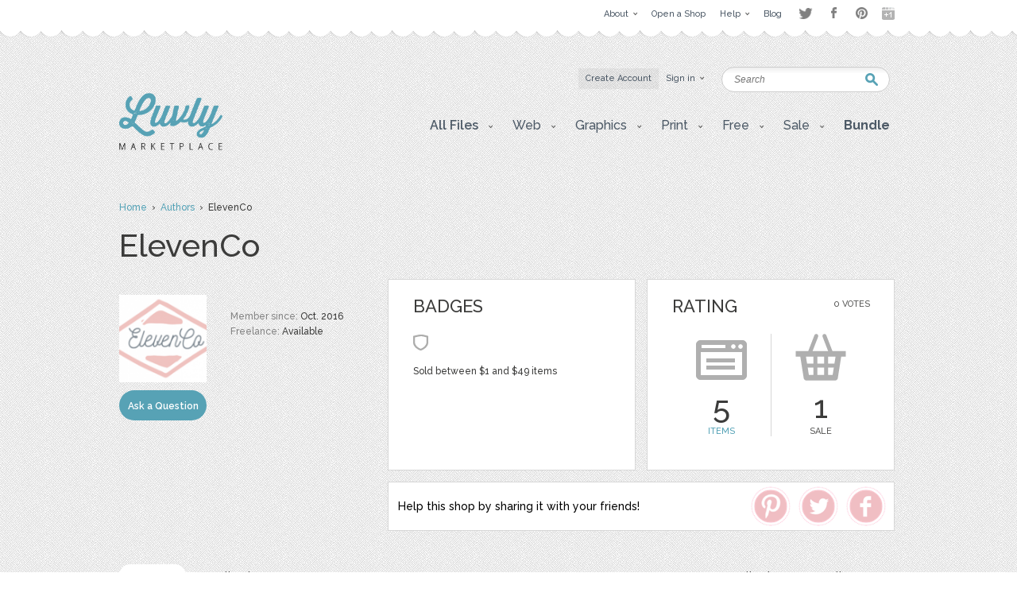

--- FILE ---
content_type: application/javascript
request_url: https://luvly.co/data/themes/js/libs/stars/jRating.jquery.js
body_size: 2108
content:
/************************************************************************
*************************************************************************
@Name :       	jRating - jQuery Plugin
@Revison :    	2.3
@Date : 		07/09/2012
@Author:     	 ALPIXEL - (www.myjqueryplugins.com - www.alpixel.fr) 
@License :		 Open Source - MIT License : http://www.opensource.org/licenses/mit-license.php
 
**************************************************************************
*************************************************************************/
(function($) {
	$.fn.jRating = function(op) {
		var defaults = {
			/** String vars **/
			bigStarsPath : 'jquery/icons/stars.png', // path of the icon stars.png
			smallStarsPath : 'jquery/icons/small.png', // path of the icon small.png
			phpPath : 'php/jRating.php', // path of the php file jRating.php
			type : 'big', // can be set to 'small' or 'big'

			/** Boolean vars **/
			step:false, // if true,  mouseover binded star by star,
			isDisabled:false,
			showRateInfo: true,

			/** Integer vars **/
			length:5, // number of star to display
			decimalLength : 0, // number of decimals.. Max 3, but you can complete the function 'getNote'
			rateMax : 20, // maximal rate - integer from 0 to 9999 (or more)
			rateInfosX : -45, // relative position in X axis of the info box when mouseover
			rateInfosY : 5, // relative position in Y axis of the info box when mouseover

			/** Functions **/
			onSuccess: null,
			onError: null
		}; 

		if(this.length>0)
		return this.each(function() {
			var opts = $.extend(defaults, op),    
			newWidth = 0,
			starWidth = 0,
			starHeight = 0,
			bgPath = '';

			if($(this).hasClass('jDisabled') || opts.isDisabled)
				var jDisabled = true;
			else
				var jDisabled = false;

			getStarWidth();
			$(this).height(starHeight);

			var average = parseFloat($(this).attr('id').split('_')[0]),
			idBox = parseInt($(this).attr('id').split('_')[1]), // get the id of the box
			widthRatingContainer = starWidth*opts.length, // Width of the Container
			widthColor = average/opts.rateMax*widthRatingContainer, // Width of the color Container

			quotient = 
			$('<div>', 
			{
				'class' : 'jRatingColor',
				css:{
					width:widthColor
				}
			}).appendTo($(this)),

			average = 
			$('<div>', 
			{
				'class' : 'jRatingAverage',
				css:{
					width:0,
					top:- starHeight
				}
			}).appendTo($(this)),

			 jstar =
			$('<div>', 
			{
				'class' : 'jStar',
				css:{
					width:widthRatingContainer,
					height:starHeight,
					top:- (starHeight*2),
					background: 'url('+bgPath+') repeat-x'
				}
			}).appendTo($(this));
			

			$(this).css({width: widthRatingContainer,overflow:'hidden',zIndex:1,position:'relative'});

			if(!jDisabled)
			$(this).unbind().bind({
				mouseenter : function(e){
					var realOffsetLeft = findRealLeft(this);
					var relativeX = e.pageX - realOffsetLeft;
					if (opts.showRateInfo)
					var tooltip = 
					$('<p>',{
						'class' : 'jRatingInfos',
						html : getNote(relativeX)+' <span class="maxRate">/ '+opts.rateMax+'</span>',
						css : {
							top: (e.pageY + opts.rateInfosY),
							left: (e.pageX + opts.rateInfosX)
						}
					}).appendTo('body').show();
				},
				mouseover : function(e){
					$(this).css('cursor','pointer');	
				},
				mouseout : function(){
					$(this).css('cursor','default');
					average.width(0);
				},
				mousemove : function(e){
					var realOffsetLeft = findRealLeft(this);
					var relativeX = e.pageX - realOffsetLeft;
					if(opts.step) newWidth = Math.floor(relativeX/starWidth)*starWidth + starWidth;
					else newWidth = relativeX;
					average.width(newWidth);					
					if (opts.showRateInfo)
					$("p.jRatingInfos")
					.css({
						left: (e.pageX + opts.rateInfosX)
					})
					.html(getNote(newWidth) +' <span class="maxRate">/ '+opts.rateMax+'</span>');
				},
				mouseleave : function(){
					$("p.jRatingInfos").remove();
				},
				click : function(e){
                    var element = this;
					$(this).unbind().css('cursor','default').addClass('jDisabled');
					if (opts.showRateInfo) $("p.jRatingInfos").fadeOut('fast',function(){$(this).remove();});
					e.preventDefault();
					var rate = getNote(newWidth);
					average.width(newWidth);

					/** ONLY FOR THE DEMO, YOU CAN REMOVE THIS CODE **/
					//	$('.datasSent p').html('<strong>idBox : </strong>'+idBox+'<br /><strong>rate : </strong>'+rate+'<br /><strong>action :</strong> rating');
					//	$('.serverResponse p').html('<strong>Loading...</strong>');
					/** END ONLY FOR THE DEMO **/

					$.post(opts.phpPath,{
							idBox : idBox,
							rate : rate,
							action : 'rating'
						},
						function(data) {
							if(!data.error)
							{
								/** ONLY FOR THE DEMO, YOU CAN REMOVE THIS CODE **/
								//	$('.serverResponse p').html(data.server);
								/** END ONLY FOR THE DEMO **/

								/** Here you can display an alert box, 
									or use the jNotify Plugin :) http://www.myqjqueryplugins.com/jNotify
									exemple :	*/
								if(opts.onSuccess) opts.onSuccess( element, rate, data );
							}
							else
							{

								/** ONLY FOR THE DEMO, YOU CAN REMOVE THIS CODE **/
								//	$('.serverResponse p').html(data.server);
								/** END ONLY FOR THE DEMO **/

								/** Here you can display an alert box, 
									or use the jNotify Plugin :) http://www.myqjqueryplugins.com/jNotify
									exemple :	*/
								if(opts.onError) opts.onError( element, rate, data );
							}
						},
						'json'
					);
				}
			});

			function getNote(relativeX) {
				var noteBrut = parseFloat((relativeX*100/widthRatingContainer)*opts.rateMax/100);
				switch(opts.decimalLength) {
					case 1 :
						var note = Math.round(noteBrut*10)/10;
						break;
					case 2 :
						var note = Math.round(noteBrut*100)/100;
						break;
					case 3 :
						var note = Math.round(noteBrut*1000)/1000;
						break;
					default :
						var note = Math.round(noteBrut*1)/1;
				}
				return note;
			};

			function getStarWidth(){
				switch(opts.type) {
					case 'small' :
						starWidth = 12; // width of the picture small.png
						starHeight = 10; // height of the picture small.png
						bgPath = opts.smallStarsPath;
					break;
					default :
						starWidth = 23; // width of the picture stars.png
						starHeight = 20; // height of the picture stars.png
						bgPath = opts.bigStarsPath;
				}
			};

			function findRealLeft(obj) {
			  if( !obj ) return 0;
			  return obj.offsetLeft + findRealLeft( obj.offsetParent );
			};
		});

	}
})(jQuery);